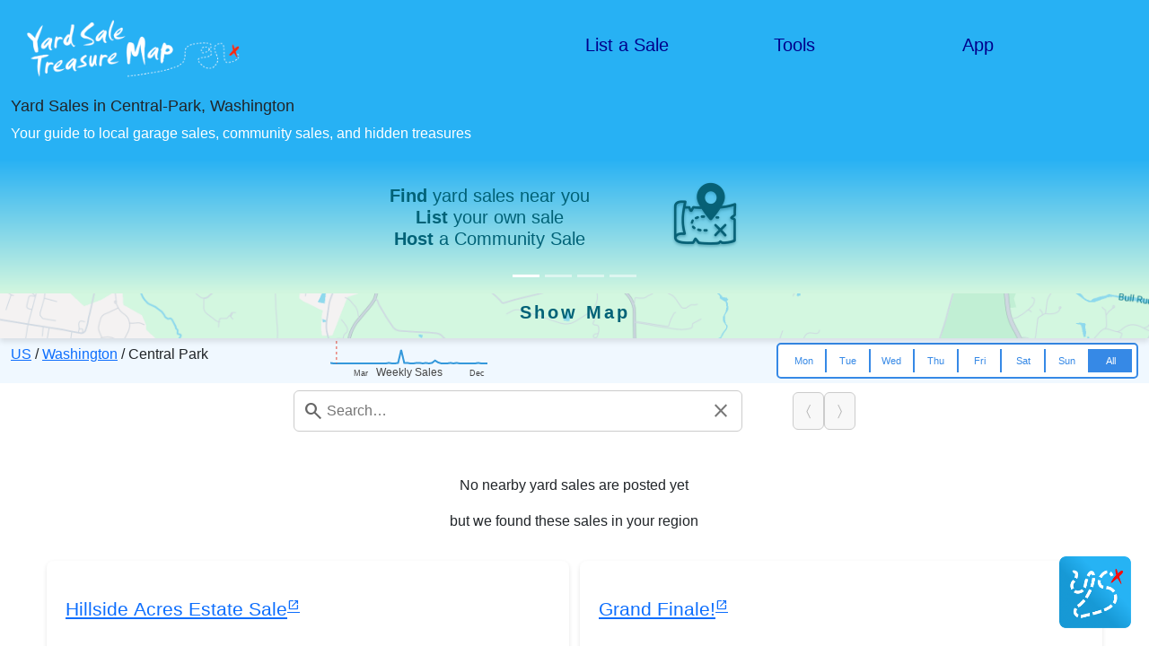

--- FILE ---
content_type: text/html; charset=UTF-8
request_url: https://yardsaletreasuremap.com/US/Washington/Central-Park.html
body_size: 80753
content:
<html>
<head>
    <meta name="viewport" content="width=device-width, initial-scale=1.0, maximum-scale=1.0, user-scalable=no">
    <meta http-equiv="content-type" content="text/html; charset=UTF-8"/>
    <meta name="apple-itunes-app" content="app-id=318649229, app-argument=undefined">
    <title>Yard Sale Treasure Map - Sales in Central-Park, Washington</title>
    <meta name="description" content="Find 6 upcoming sales near Central-Park, Washington. Browse upcoming sales on an interactive map and get directions."/>
    <link rel="canonical" href="https://yardsaletreasuremap.com/US/Washington/Central-Park.html">

    <link href="https://cdn.jsdelivr.net/npm/bootstrap@5.3.2/dist/css/bootstrap.min.css" rel="stylesheet">
    <link rel="stylesheet" href="/style/search.css">
    <link rel="stylesheet" href="/style/style.css">
    <link rel="stylesheet" href="/style/ratings.css">
    <link rel="stylesheet" href="/style/segmented-control.css">
    <link rel="stylesheet" href="/style/shine-text.css">
    <script src="/extlib/jquery/jquery-3.6.1.min.js"></script>
    <script src="/extlib/jquery/jquery-ui-1.13.2/jquery-ui.min.js"></script>
    <script src="https://cdn.jsdelivr.net/npm/bootstrap@5.3.2/dist/js/bootstrap.bundle.min.js"></script>
    <link rel="preload" href="https://fonts.googleapis.com/css2?family=Material+Symbols+Outlined" as="style">
    <link href="https://fonts.googleapis.com/css2?family=Material+Symbols+Outlined" rel="stylesheet">
</head>

<body>
    <div class="container-fluid">
        <div class="row header" style="background:#27b1f4; align-items: center; padding: 10px;">
            <div class="col-6">
                <a href="/">
                    <img src="/pics/YSTM_site_logo.png" width="250"/>
                </a>
            </div>

            <!-- put menu on newline on small screens -->
            <div class="w-100 d-xs-block d-md-none"></div>

            <div class="col-4 col-sm-2">
                <h5>
                    <a href="/create-listing.html" class="header-menu-item">List a Sale</a>
                </h5>
            </div>
            <div class="col-4 col-sm-2">
                <h5>
                    <a href="/tools.html" class="header-menu-item">Tools</a>
                </h5>
            </div>
            <div class="col-4 col-sm-2">
                <h5>
                    <a href="https://apps.apple.com/us/app/yard-sale-treasure-map/id318649229" class="header-menu-item">App</a>
                </h5>
            </div>
        </div>

        <div class="row content">
            <div class="col-sm-12" style="background:#27b1f4; text-align: left;">
                <h1>Yard Sales in Central-Park, Washington</h1>
                <p class="tagline">Your guide to local garage sales, community sales, and hidden treasures</p>
            </div>
        </div>

        <div class="row content justify-content-between">
            <div class="col-12 bg-light" style="height:150px;  padding: 0">

                <div id="promoCarousel" class="carousel slide h-100" data-bs-ride="carousel">
                    <div class="carousel-inner h-100">
                        <div class="carousel-item active">
                            <div class="carousel-centered-wrap h-100">
                                <div class="d-flex align-items-center justify-content-center carousel-slide">
                                    <div class="flex-fill d-flex align-items-center justify-content-center text-center">
                                        <h5 class="m-0">
                                            <b>Find</b> yard sales near you<br/>
                                            <b>List</b> your own sale<br/>
                                            <b>Host</b> a Community Sale<br/>
                                        </h5>
                                    </div>
                                    <div class="flex-fill d-flex align-items-center justify-content-center">
                                        <img src="/pics/tutorial/tutorial-1.png" class="carousel-img recolor-darkslategray">
                                    </div>
                                </div>
                            </div>
                        </div>
                        <div class="carousel-item">
                            <div class="carousel-centered-wrap h-100">
                                <div class="d-flex align-items-center justify-content-center carousel-slide">
                                    <div class="flex-fill d-flex align-items-center justify-content-center text-center">
                                        <h5 class="m-0">
                                            <b>Explore</b> yard sales near you, add sales from other sources, plot all sales on a single map
                                        </h5>
                                    </div>
                                    <div class="flex-fill d-flex align-items-center justify-content-center">
                                        <img src="/pics/tutorial/tutorial-2.png" class="carousel-img recolor-darkslategray">
                                    </div>
                                </div>
                            </div>
                        </div>
                        <div class="carousel-item">
                            <div class="carousel-centered-wrap h-100">
                                <div class="d-flex align-items-center justify-content-center carousel-slide">
                                    <div class="flex-fill d-flex align-items-center justify-content-center text-center">
                                        <h5 class="m-0">
                                            <b>Plan</b> your route with keyword search, marker colors, and route optimization
                                        </h5>
                                    </div>
                                    <div class="flex-fill d-flex align-items-center justify-content-center">
                                        <img src="/pics/tutorial/tutorial-3.png" class="carousel-img recolor-darkslategray">
                                    </div>
                                </div>
                            </div>
                        </div>
                        <div class="carousel-item">
                            <div class="carousel-centered-wrap h-100">
                                <div class="d-flex align-items-center justify-content-center carousel-slide">
                                    <div class="flex-fill d-flex align-items-center justify-content-center text-center">
                                        <h5 class="m-0">
                                            <b>Navigate</b> with driving directions, traffic, social alerts
                                        </h5>
                                    </div>
                                    <div class="flex-fill d-flex align-items-center justify-content-center">
                                        <img src="/pics/tutorial/tutorial-4.png" class="carousel-img recolor-darkslategray">
                                    </div>
                                </div>
                            </div>
                        </div>
                    </div>

                    <div class="carousel-indicators">
                        <button type="button" data-bs-target="#promoCarousel" data-bs-slide-to="0" class="active"></button>
                        <button type="button" data-bs-target="#promoCarousel" data-bs-slide-to="1"></button>
                        <button type="button" data-bs-target="#promoCarousel" data-bs-slide-to="2"></button>
                        <button type="button" data-bs-target="#promoCarousel" data-bs-slide-to="3"></button>
                    </div>
                </div>

            </div>
        </div>


        <div class="row bg-light justify-content-start sticky-element2" id="stickyMapContainer">
            <button id="toggleMap" class="map-toggle2"><h5 id="shine-text">Show Map</h5></button>
            <div id="map"></div>
            <button id="hideMapBtn" style="display:none; width:100px">Hide Map</button>
        </div>

        <div class="row content justify-content-between" style="background-color: aliceblue;">
            <div class="col-8 col-md-4 col-lg-3" style="margin-top:6px">
                <a href='/US/' id="cc_link">US</a> /
                <span class="state_text"></span> /
                <span class="locality_text"></span>
            </div>
            <div class="col-3 col-sm-2 col-lg-2 d-flex align-items-center d-none d-lg-flex">
                <a href="#stats"><svg width="175" height="43" viewBox="0 0 175 43" xmlns="http://www.w3.org/2000/svg">
    <!-- Sparkline -->
    <polyline fill="none" stroke="#3498db" stroke-width="2" points="0,24.464285714286 3.4313725490196,25 6.8627450980392,25 10.294117647059,25 13.725490196078,25 17.156862745098,25 20.588235294118,25 24.019607843137,25 27.450980392157,25 30.882352941176,25 34.313725490196,25 37.745098039216,25 41.176470588235,25 44.607843137255,25 48.039215686275,25 51.470588235294,25 54.901960784314,25 58.333333333333,25 61.764705882353,25 65.196078431373,24.464285714286 68.627450980392,25 72.058823529412,25 75.490196078431,24.464285714286 78.921568627451,10 82.352941176471,24.464285714286 85.78431372549,24.464285714286 89.21568627451,25 92.647058823529,25 96.078431372549,24.464285714286 99.509803921569,24.464285714286 102.94117647059,25 106.37254901961,24.464285714286 109.80392156863,25 113.23529411765,24.464285714286 116.66666666667,21.785714285714 120.09803921569,23.928571428571 123.52941176471,25 126.96078431373,25 130.39215686275,25 133.82352941176,24.464285714286 137.25490196078,25 140.6862745098,24.464285714286 144.11764705882,25 147.54901960784,25 150.98039215686,25 154.41176470588,25 157.8431372549,25 161.27450980392,25 164.70588235294,24.464285714286 168.13725490196,25 171.56862745098,25 175,25" />

    <!-- Current week vertical line -->
    <line x1="6.8627450980392" y1="0" x2="6.8627450980392" y2="25"
        stroke="#e74c3c" stroke-width="1" stroke-dasharray="3,3" />

    <!-- Current week label -->
    <text x="0" y="10" font-size="9" fill="#e74c3c" font-family="Arial, sans-serif">
        
    </text>

    <!-- JAN label -->
    <!-- <text x="2" y="39" font-size="9" fill="#444" font-family="Arial, sans-serif">
        Jan
    </text> -->

    <!-- MAR label -->
    <text x="25.520833333333" y="39" font-size="9" fill="#444" font-family="Arial, sans-serif">
        Mar
    </text>

    <!-- DEC label -->
    <text x="155" y="39" font-size="9" fill="#444" font-family="Arial, sans-serif">
        Dec
    </text>

    <!-- Center label -->
    <text x="87.5" y="39" font-size="12" fill="#444" text-anchor="middle" font-family="Arial, sans-serif">
        Weekly Sales
    </text>
</svg></a>
            </div>
            <div id="sales-found" class="col-4 col-sm-3 col-lg-2 d-flex align-items-center sales_found"></div>
            <div class="col-12 col-sm-8 col-md-6 col-lg-4">
                <div class="p-segmented-controls p-segmented-outline" style="padding: 5px; font-size:smaller">
                    <a href="javascript:void(0)" style="padding: 5px; font-size:smaller">Mon</a>
                    <a href="javascript:void(0)" style="padding: 5px; font-size:smaller">Tue</a>
                    <a href="javascript:void(0)" style="padding: 5px; font-size:smaller">Wed</a>
                    <a href="javascript:void(0)" style="padding: 5px; font-size:smaller">Thu</a>
                    <a href="javascript:void(0)" style="padding: 5px; font-size:smaller">Fri</a>
                    <a href="javascript:void(0)" style="padding: 5px; font-size:smaller">Sat</a>
                    <a href="javascript:void(0)" style="padding: 5px; font-size:smaller">Sun</a>
                    <a href="javascript:void(0)" style="padding: 5px; font-size:smaller" class="active">All</a>
                </div>
            </div>
        </div>
        
        <div class="search-wrapper content">
            <div class="search-bar">
                <span class="material-symbols-outlined search-icon">&#xe8b6;</span>
                <input
                    id="searchInput"
                    type="text"
                    placeholder="Search…"
                    autocomplete="off"
                    autocorrect="off"
                    autocapitalize="off"
                    spellcheck="false"
                />
                <button id="clearSearch" class="clear-btn material-symbols-outlined">&#xe5cd;</button>
            </div>
            <div id="search-index-text" class="search-index-text"></div>
            <div class="paging-buttons">
                <button id="prevSearchMatch" class="page-btn" disabled>〈 </button>
                <button id="nextSearchMatch" class="page-btn" disabled> 〉</button>
            </div>
        </div>

        <div class="row content">
            <div class="col-md-8 col-sm-12 text-center" style="font-weight: lighter;">
                <div id="sale_list_empty" style="display:none; margin-top:40px; margin-bottom:20px;">
                    <p style="font-weight:bolder">No nearby yard sales found</p>
                    <p>Check back later in the week or <a href="/spreadsheet2.html">import sales</a> from other sources to create the most complete community treasure map possible. </p>
                </div>
                <div id="sale_list_region" style="display:block; margin-top:40px; margin-bottom:20px;">
                    <p style="font-weight:bolder">No nearby yard sales are posted yet</p>
                    <p>but we found these sales in your region </p>
                </div>
            </div>
        </div>

        <div class="row content justify-content-start">
            <div id="grid" class="grid">
                    <div class="sale_block" style="display:none;">
                        <table width="100%">
                            <tr>
                                <p class="sale_distance"></p>
                            </tr>
                            <tr>
                                <td colspan="2">
                                    <a href="" class="sale_url" target="_blank" rel="noopener noreferrer">
                                        <span class="sale_title title-flex" style="height:25px"></span>
                                        <span class="material-symbols-outlined" style="font-size:14px">&#xe89e;</span>
                                    </a>
                                </td>
                            </tr>
                            <tr>
                                <td colspan="2">
                                    <p class="sale_address" style="height:25px; margin-bottom:0em"></p>
                                </td>
                            </tr>                            
                            <tr>
                                <td style="word-break: break-all;">
                                    <p class="sale_desc description-flex" style="height:180px; margin-bottom:0em"></p>
                                </td>
                                <td width="25%" style="vertical-align: top;">
                                    <div class="star_button">
                                        <span>☆</span>
                                    </div>
                                    <p class="viewed_text" style="visibility:hidden;">✓ viewed</p>
                                    <p class="sale_date"></p>
                                </td>
                            </tr>
                        </table>
                    </div>
                    <div class="grid-item">
                        <table width="100%">
                            <tr>
                                <p class="sale_distance"></p>
                            </tr>
                            <tr>
                                <td colspan="2">
                                    <a href="https://yardsaletreasuremap.com/US/Washington/Longview/See-source-for-address-after-2026-01-22-17%3A00%3A00/38630185/userlisting.html?s=tl" class="sale_url" target="_blank" rel="noopener noreferrer">
                                        <span class="sale_title title-flex" style="height:25px">Hillside Acres Estate Sale</span>
                                        <span class="material-symbols-outlined" style="font-size:14px">&#xe89e;</span>
                                    </a>
                                </td>
                            </tr>
                            <tr>
                                <td colspan="2">
                                    <p class="sale_address" style="height:25px; margin-bottom:0em"></p>
                                </td>
                            </tr>                            
                            <tr>
                                <td style="word-break: break-all;">
                                    <p class="sale_desc description-flex" style="height:180px; margin-bottom:0em">Big Estate Sale in the Hillside Acres Area of Longview, WA. Furniture, Housewares, Collectibles, &amp; More. Watch for More Info &amp; Photos Coming Soon!  9:00 am - 4:00 pm  1/23 - 1/25</p>
                                </td>
                                <td width="25%" style="vertical-align: top;">
                                    <div class="star_button">
                                        <span>☆</span>
                                    </div>
                                    <p class="viewed_text" style="visibility:hidden;">✓ viewed</p>
                                    <p class="sale_date"></p>
                                </td>
                            </tr>
                        </table>
                    </div>
                    <div class="grid-item">
                        <table width="100%">
                            <tr>
                                <p class="sale_distance"></p>
                            </tr>
                            <tr>
                                <td colspan="2">
                                    <a href="https://yardsaletreasuremap.com/US/Washington/Woodland/See-source-for-address-after-2026-01-22-16%3A00%3A00/38637007/userlisting.html?s=tl" class="sale_url" target="_blank" rel="noopener noreferrer">
                                        <span class="sale_title title-flex" style="height:25px">Grand Finale!</span>
                                        <span class="material-symbols-outlined" style="font-size:14px">&#xe89e;</span>
                                    </a>
                                </td>
                            </tr>
                            <tr>
                                <td colspan="2">
                                    <p class="sale_address" style="height:25px; margin-bottom:0em"></p>
                                </td>
                            </tr>                            
                            <tr>
                                <td style="word-break: break-all;">
                                    <p class="sale_desc description-flex" style="height:180px; margin-bottom:0em">We are excited to open our year with this fun sale! It's almost lights out time for this Clark County vintage and antique store. Before then, we are going to have one last weekend of fun! This venue was hidden in plain site. It is packed with antiques, vintage, and just fun items! Fenton Poppy Custard lamp, Murano glass, cookie jars, pottery, vintage purses and jewelry, vintage kids nook, antique and vintage funiture, lots and lots of pictures, plus a whole lot more. Be sure and check back for location directions that will be posted late afternoon on Thursday, 1/22/26.  9:00 am - 4:00 pm  1/23 - 1/25</p>
                                </td>
                                <td width="25%" style="vertical-align: top;">
                                    <div class="star_button">
                                        <span>☆</span>
                                    </div>
                                    <p class="viewed_text" style="visibility:hidden;">✓ viewed</p>
                                    <p class="sale_date"></p>
                                </td>
                            </tr>
                        </table>
                    </div>
                                </div>
        </div>

        <div id="stats" class="row content" style="margin-top: 50px">
            <div class="col-lg-6 col-sm-10 m-1 text-center shadow p-3 mb-5 bg-body-tertiary rounded" style="padding: 10px">
                <div>
                    <svg width="400" height="118" viewBox="0 0 400 118" xmlns="http://www.w3.org/2000/svg">
    <!-- Sparkline -->
    <polyline fill="none" stroke="#3498db" stroke-width="2" points="0,96.785714285714 7.843137254902,100 15.686274509804,100 23.529411764706,100 31.372549019608,100 39.21568627451,100 47.058823529412,100 54.901960784314,100 62.745098039216,100 70.588235294118,100 78.43137254902,100 86.274509803922,100 94.117647058824,100 101.96078431373,100 109.80392156863,100 117.64705882353,100 125.49019607843,100 133.33333333333,100 141.17647058824,100 149.01960784314,96.785714285714 156.86274509804,100 164.70588235294,100 172.54901960784,96.785714285714 180.39215686275,10 188.23529411765,96.785714285714 196.07843137255,96.785714285714 203.92156862745,100 211.76470588235,100 219.60784313725,96.785714285714 227.45098039216,96.785714285714 235.29411764706,100 243.13725490196,96.785714285714 250.98039215686,100 258.82352941176,96.785714285714 266.66666666667,80.714285714286 274.50980392157,93.571428571429 282.35294117647,100 290.19607843137,100 298.03921568627,100 305.88235294118,96.785714285714 313.72549019608,100 321.56862745098,96.785714285714 329.41176470588,100 337.25490196078,100 345.09803921569,100 352.94117647059,100 360.78431372549,100 368.62745098039,100 376.47058823529,96.785714285714 384.3137254902,100 392.1568627451,100 400,100" />

    <!-- Current week vertical line -->
    <line x1="15.686274509804" y1="0" x2="15.686274509804" y2="100"
        stroke="#e74c3c" stroke-width="1" stroke-dasharray="3,3" />

    <!-- Current week label -->
    <text x="5.6862745098039" y="10" font-size="9" fill="#e74c3c" font-family="Arial, sans-serif">
        Last Week
    </text>

    <!-- JAN label -->
    <!-- <text x="2" y="114" font-size="9" fill="#444" font-family="Arial, sans-serif">
        Jan
    </text> -->

    <!-- MAR label -->
    <text x="58.333333333333" y="114" font-size="9" fill="#444" font-family="Arial, sans-serif">
        Mar
    </text>

    <!-- DEC label -->
    <text x="380" y="114" font-size="9" fill="#444" font-family="Arial, sans-serif">
        Dec
    </text>

    <!-- Center label -->
    <text x="200" y="114" font-size="12" fill="#444" text-anchor="middle" font-family="Arial, sans-serif">
        Central Park Weekly Sales
    </text>
</svg>                </div>
                <div style="margin-top: 1em; color: #006277">
                    <h5>
                    Garage sale activity in Central Park, Washington typically peaks in May, with slower activity in March. Based on historical trends, you can expect additional surges in August and July.                    </h5>
                </div>
            </div>
        </div>

        <div class="row content">
            <div class="col-12 text-center post-your-sale">
                <h2>Are you having a yard sale?</h2>
                <div style="font-size: large; margin-bottom: 1em">
                Advertise your sale listing for free and reach the largest community of yard sale enthusiasts in North America!
                </div>
                <button title="Create a free listing" onclick="window.location = '/create-listing.html'">Create a Listing</button>
             </div>
        </div>

        <div class="row g-4 text-center app-details">
            <div class="col-12 text-center" style="margin-top: 3em">
                <h2>Shop Efficiently With the Yard Sale App</h2>
            </div>

            <!-- Left column (main item) -->
            <div class="col-12 col-lg-4">
                <div class="p-3">
                    <a href="https://apps.apple.com/us/app/yard-sale-treasure-map/id318649229">
                        <img src="/pics/ystm-app-route.png" id="highlightImage" class="scroll-highlight-img" height="350" style="margin-top: 20px; margin-bottom: 20px"/>
                    </a>
                </div>
            </div>

            <!-- Right column (remaining items) -->
            <div class="col-12 col-lg-8 pt-lg-5">
            <div class="row g-3 app-details">
                <div class="col-12 col-md-10">
                    <a href="https://play.google.com/store/apps/details?id=com.webmap">
                        <img src="/pics/logo-google_play.jpg" height="50" style="margin:10px"/>
                    </a>  
                    <a href="https://apps.apple.com/us/app/yard-sale-treasure-map/id318649229">
                        <img src="/pics/logo-app_store.jpg" height="45" style="margin:10px"/>
                    </a>
                </div>
                <div class="col-5 mx-auto">
                    <div class="rating-widget">
                        <div class="stars" aria-label="4.7 out of 5 stars"></div>
                        <span class="rating-value">4.7</span>
                        <span class="rating-count" style="font-size: smaller">(35514 ratings)</span>
                    </div>
                </div>
                <div class="col-12 col-md-10">
                    <div class="p-3">
                        Yard sale, garage sale, rummage sale, tag sale... whatever you call it, Yard Sale Treasure Map helps you find them all! Plan your route, search by keyword, and get turn-by-turn navigation to the best sales. Join thousands of treasure hunters who use the app every weekend to map, organize, and conquer the yard sale scene.
                    </div>
                </div>
                <div class="col-12 col-md-10">
                    <div class="p-3">
                        Get more done with <a href="https://itunes.apple.com/us/app/yard-sale-treasure-map/id318649229?mt=8">the app</a>... take advantage of advance features like route optimization, automatic keyword highlighting, sale alerts, and traffic updates so you don't miss out on the best pickings. 
                    </div>
                </div>   
                <div class="col-12 col-md-10">
                    <div class="p-3">
                        Put all of your local sales on a single map! Add sales from your local newspaper or other sources using your personal <a href="/spreadsheet2.html" rel="nofollow">sale spreadsheet</a>. Add private notes and set marker colors to help guide your way on-the-go.
                    </div>
                </div>              
                <div class="col-12 col-md-10">
                    <div class="p-3">
                        Download the free app today for <a href="https://itunes.apple.com/us/app/yard-sale-treasure-map/id318649229?mt=8">iPhone / iPad</a> and <a href="https://play.google.com/store/apps/details?id=com.webmap">Android</a> to find sales near you!
                    </div>
                </div>
            </div>
            </div>
        </div>

        <div class="row content" style="margin-top:40px">
            <div class="col-12 text-center" style="margin-top: 3em">
                <h2>Recent Yard Sale Articles</h2>
            </div>
            <div class="col-lg-4 col-sm-10 m-1 text-center shadow p-3 mb-5 bg-body-tertiary rounded">
                <a href="/blogit/?p=324" class="article_link">
                    <img src="/articles/images/yard-sale-app-tips.png" height="200" width="300"/>
                    <h3>Treasure Hunting Tips</h3>
                    <p>These tips and techniques will help you get the most out of the app to search, plan, and navigate your yard sale community.</p>
                </a>
            </div> 
            <div class="col-lg-4 col-sm-10 m-1 text-center shadow p-3 mb-5 bg-body-tertiary rounded">
                <a href="/articles/cashless-yard-sale.html" class="article_link">
                    <img src="/articles/images/yard-sale-digital-payments.png" height="200" width="300"/>
                    <h3>No Cash? No Problem: Turning Your Yard Sale Into a Tap Sale</h3>
                    <p>Forget the cash box -- discover how to turn your yard sale into a tap sale using Venmo, Cash App, and QR codes for instant digital payments.</p>
                </a>
            </div>

            <div class="col-lg-4 col-sm-10 m-1 text-center shadow p-3 mb-5 bg-body-tertiary rounded">
                <a href="/articles/garage-sale-signs.html" class="article_link">
                    <img src="/articles/images/garage-sale-signs.jpg" height="200" width="300"/>
                    <h3>Make the Most Out of Your Yard Sale Sign</h3>
                    <p>I’ve driven around the country and noticed a few things about yard sale signs that could make or break your sale.</p>
                </a>
            </div>

            <div class="col-lg-4 col-sm-10 m-1 text-center shadow p-3 mb-5 bg-body-tertiary rounded">
                <a href="/blogit/?page_id=616" class="article_link">
                    <img src="/articles/images/organize-community-yard-sale.png" height="200" width="300"/>
                    <h3>Organize a Community Yard Sale</h3>
                    <p>Use these free tools to get the word out and drive more visitors to your amazing neighborhood sale!</p>
                </a>
            </div>
        </div>

        <div class="row text-center" style="background:#27b1f4; padding: 30px;">
            <div class="col-3 col-sm-2 offset-1 offset-sm-3">
                <a href="/blogit/?page_id=242" class="footer-menu-item">Contact</a>
            </div>
            <div class="col-3 col-sm-2">
                <a href="/blogit/?page_id=366" class="footer-menu-item">Privacy</a>
            </div>
            <div class="col-3 col-sm-2">
                <a href="/terms_of_use.html" class="footer-menu-item">Terms</a>
            </div>
        </div>
        <div class="row text-center" style="background:#27b1f4; padding: 30px;">
            <div class="col-12">
                <div style="color:white; font-weight:lighter">© Kolodgie Enterprises LLC</div>
            </div>
        </div>
    </div>

    <script type="application/ld+json"> { "@context": "http://schema.org", "@type": "Product", "name": "Yard Sales", "aggregateRating": { "@type": "AggregateRating", "ratingValue": "4.7", "bestRating": "5", "worstRating": "1", "reviewCount": "35514" }} </script>

    <div id="loadingMessage" class="centered" style="z-index:10;">
        <img src="/loading.gif" height="20" width="20"/>
    </div>

    <button id="backToTop" class="back-to-top" aria-label="Back to top">
        <span class="material-symbols-outlined">&#xe5d8;</span>
    </button>
    <img src="/pics/app_icon.png" class="icon_bottom_right" style="z-index:10; width:80px;" onclick="onAppClick();"/>

<script type="text/javascript">
        var map = null;
        var markers = new Array();
        var myMarker = null;
        var infowindow = null;
        var mapCenter = null;
        var selectedListItem = null;
        let lat = 46.973430000000;
        let lng = -123.692390000000;

        let SALES_PER_AD = 12;  // Avoid numbers divisible by 3

        var dayFilter = "All";
        var markedPlaces = [];
        var starredSales = [];
        let ONE_WEEK = 7 * 24 * 60 * 60 * 1000;
        var zIndex = 0;
        var isInitialized = false;

        const metadataStr = '{\"sales\":[],\"regional_sales\":[{\"title\":\"Hillside Acres Estate Sale\",\"date\":1769176804,\"address\":\"Hidden\",\"description\":\"Big Estate Sale in the Hillside Acres Area of Longview, WA. Furniture, Housewares, Collectibles, &amp; More. Watch for More Info &amp; Photos Coming Soon!\\n\\n9:00 am - 4:00 pm\\n\\n1\\/23 - 1\\/25\",\"media\":\"{\\\"baseUrl\\\":\\\"\\\",\\\"media\\\":[],\\\"listingUrl\\\":\\\"https:\\\\\\/\\\\\\/estatesales.org\\\\\\/estate-sales\\\\\\/wa\\\\\\/longview\\\\\\/98632\\\\\\/hillside-acres-estate-sale-2419465\\\"}\",\"lat\":\"46.171810000000\",\"lng\":\"-122.963600000000\",\"dow\":5,\"url\":\"https:\\/\\/yardsaletreasuremap.com\\/US\\/Washington\\/Longview\\/See-source-for-address-after-2026-01-22-17%3A00%3A00\\/38630185\\/userlisting.html?s=tl\"},{\"title\":\"Grand Finale!\",\"date\":1769176804,\"address\":\"Hidden\",\"description\":\"We are excited to open our year with this fun sale! It\'s almost lights out time for this Clark County vintage and antique store. Before then, we are going to have one last weekend of fun! This venue was hidden in plain site. It is packed with antiques, vintage, and just fun items! Fenton Poppy Custard lamp, Murano glass, cookie jars, pottery, vintage purses and jewelry, vintage kids nook, antique and vintage funiture, lots and lots of pictures, plus a whole lot more. Be sure and check back for location directions that will be posted late afternoon on Thursday, 1\\/22\\/26.\\n\\n9:00 am - 4:00 pm\\n\\n1\\/23 - 1\\/25\",\"media\":\"{\\\"baseUrl\\\":\\\"https:\\\\\\/\\\\\\/d3au0sjxgpdyfv.cloudfront.net\\\",\\\"media\\\":[\\\"s-2421671-a0hsec2aphnjy2uy-t.jpg\\\",\\\"s-2421671-f9ceh6u8o23yl6ea-t.jpg\\\",\\\"s-2421671-3nyx9qd1gzqmaw67-t.jpg\\\",\\\"s-2421671-y19szsp08g2lmnvp-t.jpg\\\",\\\"s-2421671-fro9uklrnywa65q4-t.jpg\\\",\\\"s-2421671-n8th3zqjizwv2zi7-t.jpg\\\",\\\"s-2421671-1jvyv0j0ohbmqz22-t.jpg\\\",\\\"s-2421671-yauporntobyj5r9s-t.jpg\\\",\\\"s-2421671-sexuvezl9kmx3bg5-t.jpg\\\",\\\"s-2421671-kbevf0pcfh0ugvss-t.jpg\\\",\\\"s-2421671-101wbsoige8q7r49-t.jpg\\\",\\\"s-2421671-8izqzfpwc5bsd58d-t.jpg\\\",\\\"s-2421671-6pdimfxc6of9g95j-t.jpg\\\",\\\"s-2421671-qt3skpdoo64sovba-t.jpg\\\",\\\"s-2421671-s04mlycfcy2p4amy-t.jpg\\\",\\\"s-2421671-xpfelpe1im7d2e0e-t.jpg\\\",\\\"s-2421671-ptvwrqcpimw5gcm6-t.jpg\\\",\\\"s-2421671-3mc1nbreg2xmqom0-t.jpg\\\",\\\"s-2421671-nj118xhpneydoivw-t.jpg\\\",\\\"s-2421671-qtffzrhfnpfvlrr7-t.jpg\\\",\\\"s-2421671-4exdlvpk4tgkhwk1-t.jpg\\\",\\\"s-2421671-ty1gzre9rtmm9sz3-t.jpg\\\",\\\"s-2421671-j7e5jv2ncpehuuju-t.jpg\\\",\\\"s-2421671-827x4r84fjokq0q9-t.jpg\\\",\\\"s-2421671-a4f878pxny00k4qz-t.jpg\\\",\\\"s-2421671-za2hw9jhkczixh9t-t.jpg\\\",\\\"s-2421671-depet50bxws0bwpt-t.jpg\\\",\\\"s-2421671-tlcqh07l1nz26bwm-t.jpg\\\",\\\"s-2421671-zl07b2y5g819ke1s-t.jpg\\\",\\\"s-2421671-z1yibb07lbyf1ibm-t.jpg\\\"],\\\"listingUrl\\\":\\\"https:\\\\\\/\\\\\\/estatesales.org\\\\\\/estate-sales\\\\\\/wa\\\\\\/woodland\\\\\\/98674\\\\\\/grand-finale-2421671\\\"}\",\"lat\":\"45.906910000000\",\"lng\":\"-122.739970000000\",\"dow\":5,\"url\":\"https:\\/\\/yardsaletreasuremap.com\\/US\\/Washington\\/Woodland\\/See-source-for-address-after-2026-01-22-16%3A00%3A00\\/38637007\\/userlisting.html?s=tl\"},{\"title\":\"Hillside Acres Estate Sale\",\"date\":1769263204,\"address\":\"Hidden\",\"description\":\"Big Estate Sale in the Hillside Acres Area of Longview, WA. Furniture, Housewares, Collectibles, &amp; More. Watch for More Info &amp; Photos Coming Soon!\\n\\n9:00 am - 4:00 pm\\n\\n1\\/23 - 1\\/25\",\"media\":\"{\\\"baseUrl\\\":\\\"\\\",\\\"media\\\":[],\\\"listingUrl\\\":\\\"https:\\\\\\/\\\\\\/estatesales.org\\\\\\/estate-sales\\\\\\/wa\\\\\\/longview\\\\\\/98632\\\\\\/hillside-acres-estate-sale-2419465\\\"}\",\"lat\":\"46.171810000000\",\"lng\":\"-122.963600000000\",\"dow\":6,\"url\":\"https:\\/\\/yardsaletreasuremap.com\\/US\\/Washington\\/Longview\\/See-source-for-address-after-2026-01-22-17%3A00%3A00\\/38630185\\/userlisting.html?s=tl\"},{\"title\":\"Grand Finale!\",\"date\":1769263204,\"address\":\"Hidden\",\"description\":\"We are excited to open our year with this fun sale! It\'s almost lights out time for this Clark County vintage and antique store. Before then, we are going to have one last weekend of fun! This venue was hidden in plain site. It is packed with antiques, vintage, and just fun items! Fenton Poppy Custard lamp, Murano glass, cookie jars, pottery, vintage purses and jewelry, vintage kids nook, antique and vintage funiture, lots and lots of pictures, plus a whole lot more. Be sure and check back for location directions that will be posted late afternoon on Thursday, 1\\/22\\/26.\\n\\n9:00 am - 4:00 pm\\n\\n1\\/23 - 1\\/25\",\"media\":\"{\\\"baseUrl\\\":\\\"https:\\\\\\/\\\\\\/d3au0sjxgpdyfv.cloudfront.net\\\",\\\"media\\\":[\\\"s-2421671-a0hsec2aphnjy2uy-t.jpg\\\",\\\"s-2421671-f9ceh6u8o23yl6ea-t.jpg\\\",\\\"s-2421671-3nyx9qd1gzqmaw67-t.jpg\\\",\\\"s-2421671-y19szsp08g2lmnvp-t.jpg\\\",\\\"s-2421671-fro9uklrnywa65q4-t.jpg\\\",\\\"s-2421671-n8th3zqjizwv2zi7-t.jpg\\\",\\\"s-2421671-1jvyv0j0ohbmqz22-t.jpg\\\",\\\"s-2421671-yauporntobyj5r9s-t.jpg\\\",\\\"s-2421671-sexuvezl9kmx3bg5-t.jpg\\\",\\\"s-2421671-kbevf0pcfh0ugvss-t.jpg\\\",\\\"s-2421671-101wbsoige8q7r49-t.jpg\\\",\\\"s-2421671-8izqzfpwc5bsd58d-t.jpg\\\",\\\"s-2421671-6pdimfxc6of9g95j-t.jpg\\\",\\\"s-2421671-qt3skpdoo64sovba-t.jpg\\\",\\\"s-2421671-s04mlycfcy2p4amy-t.jpg\\\",\\\"s-2421671-xpfelpe1im7d2e0e-t.jpg\\\",\\\"s-2421671-ptvwrqcpimw5gcm6-t.jpg\\\",\\\"s-2421671-3mc1nbreg2xmqom0-t.jpg\\\",\\\"s-2421671-nj118xhpneydoivw-t.jpg\\\",\\\"s-2421671-qtffzrhfnpfvlrr7-t.jpg\\\",\\\"s-2421671-4exdlvpk4tgkhwk1-t.jpg\\\",\\\"s-2421671-ty1gzre9rtmm9sz3-t.jpg\\\",\\\"s-2421671-j7e5jv2ncpehuuju-t.jpg\\\",\\\"s-2421671-827x4r84fjokq0q9-t.jpg\\\",\\\"s-2421671-a4f878pxny00k4qz-t.jpg\\\",\\\"s-2421671-za2hw9jhkczixh9t-t.jpg\\\",\\\"s-2421671-depet50bxws0bwpt-t.jpg\\\",\\\"s-2421671-tlcqh07l1nz26bwm-t.jpg\\\",\\\"s-2421671-zl07b2y5g819ke1s-t.jpg\\\",\\\"s-2421671-z1yibb07lbyf1ibm-t.jpg\\\"],\\\"listingUrl\\\":\\\"https:\\\\\\/\\\\\\/estatesales.org\\\\\\/estate-sales\\\\\\/wa\\\\\\/woodland\\\\\\/98674\\\\\\/grand-finale-2421671\\\"}\",\"lat\":\"45.906910000000\",\"lng\":\"-122.739970000000\",\"dow\":6,\"url\":\"https:\\/\\/yardsaletreasuremap.com\\/US\\/Washington\\/Woodland\\/See-source-for-address-after-2026-01-22-16%3A00%3A00\\/38637007\\/userlisting.html?s=tl\"},{\"title\":\"Hillside Acres Estate Sale\",\"date\":1769349604,\"address\":\"Hidden\",\"description\":\"Big Estate Sale in the Hillside Acres Area of Longview, WA. Furniture, Housewares, Collectibles, &amp; More. Watch for More Info &amp; Photos Coming Soon!\\n\\n9:00 am - 4:00 pm\\n\\n1\\/23 - 1\\/25\",\"media\":\"{\\\"baseUrl\\\":\\\"\\\",\\\"media\\\":[],\\\"listingUrl\\\":\\\"https:\\\\\\/\\\\\\/estatesales.org\\\\\\/estate-sales\\\\\\/wa\\\\\\/longview\\\\\\/98632\\\\\\/hillside-acres-estate-sale-2419465\\\"}\",\"lat\":\"46.171810000000\",\"lng\":\"-122.963600000000\",\"dow\":0,\"url\":\"https:\\/\\/yardsaletreasuremap.com\\/US\\/Washington\\/Longview\\/See-source-for-address-after-2026-01-22-17%3A00%3A00\\/38630185\\/userlisting.html?s=tl\"},{\"title\":\"Grand Finale!\",\"date\":1769349604,\"address\":\"Hidden\",\"description\":\"We are excited to open our year with this fun sale! It\'s almost lights out time for this Clark County vintage and antique store. Before then, we are going to have one last weekend of fun! This venue was hidden in plain site. It is packed with antiques, vintage, and just fun items! Fenton Poppy Custard lamp, Murano glass, cookie jars, pottery, vintage purses and jewelry, vintage kids nook, antique and vintage funiture, lots and lots of pictures, plus a whole lot more. Be sure and check back for location directions that will be posted late afternoon on Thursday, 1\\/22\\/26.\\n\\n9:00 am - 4:00 pm\\n\\n1\\/23 - 1\\/25\",\"media\":\"{\\\"baseUrl\\\":\\\"https:\\\\\\/\\\\\\/d3au0sjxgpdyfv.cloudfront.net\\\",\\\"media\\\":[\\\"s-2421671-a0hsec2aphnjy2uy-t.jpg\\\",\\\"s-2421671-f9ceh6u8o23yl6ea-t.jpg\\\",\\\"s-2421671-3nyx9qd1gzqmaw67-t.jpg\\\",\\\"s-2421671-y19szsp08g2lmnvp-t.jpg\\\",\\\"s-2421671-fro9uklrnywa65q4-t.jpg\\\",\\\"s-2421671-n8th3zqjizwv2zi7-t.jpg\\\",\\\"s-2421671-1jvyv0j0ohbmqz22-t.jpg\\\",\\\"s-2421671-yauporntobyj5r9s-t.jpg\\\",\\\"s-2421671-sexuvezl9kmx3bg5-t.jpg\\\",\\\"s-2421671-kbevf0pcfh0ugvss-t.jpg\\\",\\\"s-2421671-101wbsoige8q7r49-t.jpg\\\",\\\"s-2421671-8izqzfpwc5bsd58d-t.jpg\\\",\\\"s-2421671-6pdimfxc6of9g95j-t.jpg\\\",\\\"s-2421671-qt3skpdoo64sovba-t.jpg\\\",\\\"s-2421671-s04mlycfcy2p4amy-t.jpg\\\",\\\"s-2421671-xpfelpe1im7d2e0e-t.jpg\\\",\\\"s-2421671-ptvwrqcpimw5gcm6-t.jpg\\\",\\\"s-2421671-3mc1nbreg2xmqom0-t.jpg\\\",\\\"s-2421671-nj118xhpneydoivw-t.jpg\\\",\\\"s-2421671-qtffzrhfnpfvlrr7-t.jpg\\\",\\\"s-2421671-4exdlvpk4tgkhwk1-t.jpg\\\",\\\"s-2421671-ty1gzre9rtmm9sz3-t.jpg\\\",\\\"s-2421671-j7e5jv2ncpehuuju-t.jpg\\\",\\\"s-2421671-827x4r84fjokq0q9-t.jpg\\\",\\\"s-2421671-a4f878pxny00k4qz-t.jpg\\\",\\\"s-2421671-za2hw9jhkczixh9t-t.jpg\\\",\\\"s-2421671-depet50bxws0bwpt-t.jpg\\\",\\\"s-2421671-tlcqh07l1nz26bwm-t.jpg\\\",\\\"s-2421671-zl07b2y5g819ke1s-t.jpg\\\",\\\"s-2421671-z1yibb07lbyf1ibm-t.jpg\\\"],\\\"listingUrl\\\":\\\"https:\\\\\\/\\\\\\/estatesales.org\\\\\\/estate-sales\\\\\\/wa\\\\\\/woodland\\\\\\/98674\\\\\\/grand-finale-2421671\\\"}\",\"lat\":\"45.906910000000\",\"lng\":\"-122.739970000000\",\"dow\":0,\"url\":\"https:\\/\\/yardsaletreasuremap.com\\/US\\/Washington\\/Woodland\\/See-source-for-address-after-2026-01-22-16%3A00%3A00\\/38637007\\/userlisting.html?s=tl\"}],\"location\":{\"lat\":\"46.973430000000\",\"lng\":\"-123.692390000000\",\"city\":\"Central Park\",\"state\":\"Washington\",\"cc\":\"US\"}}';
        const metadata = JSON.parse(metadataStr);
        var postVarsJson =  metadata["location"];
        
        function init() {  
            handleSales(metadata);
            setTimeout(() => {highlightMapToggle()}, 2000);
        }

        function handleSales(json) {
            drawNavigationLinks(json);
            
            var sales = json["sales"];
            if ("regional_sales" in json) {
                // TODO handle regional sales differently?
                var regional_sales = json["regional_sales"];
                regional_sales.forEach(i => i.regional = true);
                sales = sales.concat(regional_sales);
            }

            for (var i = 0; i < sales.length; i++) {
                addMarker(sales[i]);
            }

            filterResults(dayFilter);
            zoomMapToFitAll(markers, json["location"]["lat"], json["location"]["lng"]);
            document.getElementById("loadingMessage").style.visibility = "hidden";

            document.getElementById("searchInput").disabled = false;
            document.getElementById("sale_list_empty").style.display = "none";
            document.getElementById("sale_list_region").style.display = "none";
            if (json["sales"].length > 0) {
                // noop
            } else if ("regional_sales" in json && json["regional_sales"].length > 0) {
                document.getElementById("sale_list_region").style.display = "block";
            }  else {
                document.getElementById("sale_list_empty").style.display = "block";
                document.getElementById("searchInput").disabled = true;
            }

            var urls = [];
            for (const marker of markers) {
                const url = marker.sale.url;
                if (!urls.includes(url)) {
                    urls.push(url);
                }
            }
            // Save latest urls to support page navigation on sale page
            setWithExpiry("urls", JSON.stringify(urls), 60*60*24*6 * 1000);
        }

        function drawNavigationLinks(json) {
            if ("state" in json["location"] && "cc" in json["location"]) {
                var state = json["location"]["state"];
                var country_code = json["location"]["cc"];
                var ccAnchor = document.getElementById('cc_link')
                //ccAnchor.attr("href", "/" + country_code); // like /US or /CA
                ccAnchor.href = "/" + country_code + "/";
                ccAnchor.innerHTML = country_code;
                var stateUrl = "/" + country_code + "/" + state.replace(" ", "-") + "/";
                $(".state_text").html("<a href='" + stateUrl + "'>" + state + "</a>");
                $(".locality_text").text(json["location"]["city"]);
            } else {
                console.log("cannot draw navigation links, missing state and/or cc");
            }
        }

        function drawMap(mapDiv) { 
            // if (markers.length == 0) {
            //     $("#map").hide();
            //     return;
            // }
            if (map != null) {
                return;
            }

            if (mapCenter == null) {
                mapCenter = new google.maps.LatLng(lat, lng);
            }

            infowindow = new google.maps.InfoWindow({
                //maxWidth: 200
            });

            var myOptions = {
                zoom: 12,
                minZoom: 8,
                mapTypeControl: false,
                streetViewControl: false,
                zoomControl: false,
                rotateControl: false,
                fullscreenControl: false,
                clickableIcons: false,
                center: mapCenter,
                mapTypeId: google.maps.MapTypeId.ROADMAP
                }            
            map = new google.maps.Map(mapDiv, myOptions);

            google.maps.event.addListener(map, "click", function() {
			    if (typeof infowindow != 'undefined') {
				    infowindow.close();
                    if (selectedListItem != null) {
                        selectedListItem.classList.remove("highlight");
                    }
                }
			});

            map.addListener("dragend", () => {
                const newCenter = map.getCenter();
                const distance = haversineDistance(
                    mapCenter.lat(), mapCenter.lng(),
                    newCenter.lat(), newCenter.lng()
                );

                console.log(`Map moved: ${distance.toFixed(2)} miles`);

                if (distance > 30) {
                    //alert("The map has panned more than 50 miles!");
                    mapCenter = newCenter; // Reset reference point
                    
                    // Remove markers
                    for (const marker of markers) {
                        marker.setMap(null);
                    }
                    markers = [];
                    var newVars = JSON.stringify({ 
                        "lat" : newCenter.lat(),
                        "lng" : newCenter.lng()
                    });
                    getSales(newVars);
                }
            });

            map.addListener("zoom_changed", () => {
                const zoom = map.getZoom();
                for (const marker of markers) {
                    if (marker.sale.address == "Hidden") {
                        if (zoom >= 15) {
                            // Zoomed in → hide exact marker, show radius
                            circle = makeHiddenAddrCircle(marker);
                            marker.setMap(null);
                            circle.setMap(map);
                        } else {
                            // Zoomed out → show marker, hide radius
                            if ('circle' in marker)
                                marker.circle.setMap(null);
                            marker.setMap(map);
                        }
                    }
                }});
        
            for (const marker of markers) {
                marker.setMap(map);
            }
        }

        function makeHiddenAddrCircle(marker) {
            if ('circle' in marker) {
                return marker.circle;
            }

            var circle = new google.maps.Circle({
                center: marker.getPosition(),
                radius: 150, // meters — adjust obfuscation level here
                fillColor: "#4285F4",
                fillOpacity: 0.25,
                strokeColor: "#4285F4",
                strokeOpacity: 0.8,
                strokeWeight: 2,
                map: null   // starts hidden
                });
            marker.circle = circle;
            return circle;
        }

        /** Only used when panning map away from original locality */
        function getSales(postVarsJson) {
            var post = $.post("/getsales_web.php", postVarsJson)
            .done(function(response) {
                var json = JSON.parse(response);
                handleSales(json);
                google.maps.event.trigger(map, "resize");
            })
            .fail(function(response, textStatus, errorThrown) {
                console.log("request failed: " + response.responseText);
            });
        }

        function drawList(dayOfWeek) {
            markers = sortByDistance(lat, lng, markers);
            const $grid = $('#grid');
            const $items = $grid.children('.grid-item');
            // Build list of html listing blocks
            var itemCount = 0;
            for (var i = 0; i < markers.length; i++)  {
                if (dayOfWeek == "All" || markers[i].description.includes(dayOfWeek)) {
                    var $item;
                    if (itemCount < $items.length) {
                        // reuse grid item
                        $item = $items.eq(itemCount);
                        updateListItemContent($item, markers[i]);
                    } else {
                        $item = createListItem();
                        updateListItemContent($item, markers[i]);
                        $grid.append($item);
                    }
                    itemCount++;
                }
            }

            // Remove any extra blocks
            if (itemCount < $items.length) {
                $items.slice(itemCount).remove();
            }

            document.getElementById("sales-found").textContent = itemCount + " sales found";
            updateSaleMarkings();
        }

        function createListItem() {
            var $clone = $(".sale_block").clone(true);
            $clone.removeClass('sale_block'); // keeping only the original cloneable block 
            $clone.addClass('deletable');
            $clone.addClass('grid-item');

            return $clone;
        }

        function updateListItemContent($item, marker) {
            var sale = marker.sale;
            var dateStr = marker.description;

            var title = decodeEntities(sale.title);
            var desc = sale.description.replaceAll("<br/>", "").replaceAll("\\n", " ");
            desc = decodeEntities(desc);

            const sale_title = $item.find(".sale_title");
            sale_title.text(title);

            const sale_url = $item.find(".sale_url");
            sale_url.attr("href", sale.url);
            sale_url.removeAttr('onclick');
            sale_url.attr('onClick', "handleSaleAction('" + sale.url + "', 'mark'); return true;");

            const sale_desc = $item.find(".sale_desc");
            sale_desc.text(desc);

            $item.find(".sale_address").text(sale.address);
            
            var $distance = $item.find(".sale_distance");
            $distance.text(marker.distanceMiles + " miles");
            //$distance.css('display', "regional" in sale ? 'block' : 'none');

            $item.find(".sale_date").html(dateStr.replaceAll(",", "<br/>"));
            $item.find(".star_button").click(function() {
                onSaleStarred(sale.url, $(event.target), true);
                return false;
            });
            $item.css('display', 'block'); // sale_block is "gone" initially
            $item.click(function() {
                const url = $(this).find(".sale_url");
                //console.log("clicked " + url.attr("href"));
                openMarkerWindow(url.attr("href"));
            });
        }

        function addMarker(sale) {
            var marker = null;
            var position = new google.maps.LatLng(sale['lat'], sale['lng']);                       
            for (var i = 0; i < markers.length; i++)  {
                if (markers[i].getPosition().equals(position)) {
                    // Found existing marker! Update the title.
                    marker = markers[i];

                    dateStr = makeDateStr(sale.date);
                    if (!marker.description.endsWith(dateStr)) {
                        marker.description += ", " + dateStr;
                    }
                }
            }

            if (marker == null) {
                // Add new marker
                var icon = createIconForColor("red");
                marker = new google.maps.Marker({
                        map: map,
                        position: position,
                        title: sale['title'],
                        draggable: false,
                        icon: icon
                        });
                
                marker.description = makeDateStr(sale.date);
                marker.sale = sale;
                marker.isStarred = false;
                marker.mark = false;
                markers.push(marker);
            }

            google.maps.event.addListener(marker, 'click', (function(marker) {
                return function() {
                    var str = "<a href='" + sale['url'] + "' target='_blank' rel='noopener noreferrer' onclick='handleSaleAction(\"" + sale['url']  + "\", \"mark\"); return true;'>";
                    str += "       <div style='font-weight:bold'>" + sale['title'] + "</div></a>";
                    str += "   <div>" + marker.description + "</div>";
                    if (infowindow != null) {
                        if (selectedListItem != null) {
                            selectedListItem.classList.remove("highlight");
                        }
                        infowindow.setContent(str);
                        infowindow.open(map, marker);
                        selectedListItem = scrollToViewListing(marker);
                        if (selectedListItem) {
                            selectedListItem.classList.add("highlight");
                        } else {
                            // NOOP - The day filter is likely hiding this list item
                        }
                    }
                }
            })(marker));
        }

        function openMarkerWindow(url) {
            if (map == null) {
                highlightMapToggle();
                return;
            }

            for (var i = 0; i < markers.length; i++)  {
                if (markers[i].sale.url == url) {
                    //markers[i].setZIndex(++zIndex + 1000);
                    google.maps.event.trigger(markers[i], 'click');
                    break;
                }
            }
        }

        function scrollToViewListing(marker) {
            var elem = null;
            $('.sale_url').each(function(i, obj) {
                if (obj.href == marker.sale.url) {
                    var parentObj = $(obj).closest('.grid-item');
                    elem = parentObj[0];
                    const rect = elem.getBoundingClientRect();
                    const offset = 315;
                    window.scrollTo({
                        top: rect.top + window.pageYOffset - offset,
                        behavior: "smooth"
                    });
                }
            });
            return elem;
        }

        function getMarkerForUrl(url) {
            for (var i = 0; i < markers.length; i++)  {
                if (markers[i].sale.url == url) {
                    return markers[i];
                }
            }

            return null;
        }

        function handleSaleAction(url, type, isActive = true) {
            var marker = getMarkerForUrl(url);
            if (marker == null) {
                return;
            }

            var place =  marker.getPosition().toJSON();
            var existingMark = getMarkedPlaceAt(place.lat, place.lng);
            if (existingMark != null) {
                place = existingMark;
            } else {
                place.mark = false; // initialize default value
                place.star = false; // ...
                place.url = url;
                markedPlaces.push(place);
            }

            place.timestamp = Date.now();
            if (type == "mark") {
                marker.setLabel("✓");
                markAsViewedInList(marker.sale.url);
                place.mark = isActive; 
            } else if (type == "star") {
                place.star = isActive;
            }

            //console.log("writing " + JSON.stringify(markedPlaces));
            //localStorage.setItem("marked_sales", JSON.stringify(markedPlaces));
            setWithExpiry("markedsales", JSON.stringify(markedPlaces), 60*60*24*6 * 1000);
        }

        function getMarkedPlaceAt(lat, lng) {
            var markMatch = null;
            for (var i = markedPlaces.length - 1; i >= 0; i--) {
                if (markedPlaces[i].lat == lat && markedPlaces[i].lng == lng) {
                    markMatch = markedPlaces[i];
                    break;
                }
            }
            return markMatch;
        }

        // Restore markings state from db
        function updateSaleMarkings() {
            //_markedStr = localStorage.getItem("marked_sales");
            const _markedStr = getWithExpiry('markedsales');

            //console.log("reading " + _markedStr);
            if (_markedStr == null) {
                markedPlaces = [];
                return;
            } 

            markedPlaces = JSON.parse(_markedStr);
            for (var i = markedPlaces.length - 1; i >= 0; i--) {
                if (Date.now() - markedPlaces[i].timestamp > ONE_WEEK) {
                    markedPlaces.splice(i, 1);
                    continue;
                }
                var latLng = new google.maps.LatLng(markedPlaces[i].lat, markedPlaces[i].lng);
                for (var m = 0; m < markers.length; m++)  {
                    if (latLng.equals(markers[m].getPosition())) {
                        if (markedPlaces[i].mark) {
                            markers[m].setLabel("✓");
                            markAsViewedInList(markers[m].sale.url);
                        } 
                        //if (markedPlaces[i].star) {
                            markers[m].isStarred = markedPlaces[i].star;
                            updateStarStateInList(markers[m].sale.url)
                        //}
                    }
                } 
            }
        }

        function onSaleStarred(url, elem, isToggle) {
            // markers[] maintains state so we must iterate to see if urls is currently starred
            var marker = getMarkerForUrl(url);
            if (marker == null) {
                return;
            }

            var isStarred = isToggle ? !marker.isStarred : marker.isStarred;

            if (isStarred) {
                marker.setIcon(createIconForColor("blue"));
                marker.isStarred = true;
                marker.setZIndex(++zIndex + 1000);
                handleSaleAction(url, "star");
                if (elem != null) {
                    elem.text("★");
                }
            } else {
                marker.setIcon(createIconForColor("red"));
                marker.isStarred = false;
                handleSaleAction(url, "star", false);
                if (elem != null) {
                    elem.text("☆")
                }
            }
        }

        function updateStarStateInList(url) {
           $('.sale_url').each(function(i, obj) {
                if (obj.href == url) {
                    const $starButton = $(obj)
                        .closest('.grid-item')
                        .find('.star_button');
                    onSaleStarred(url, $starButton, false); // false forces on state
                }
            });
        }

        function markAsViewedInList(url) {
            $('.sale_url').each(function(i, obj) {
                if (obj.href == url) {
                    const $viewedText = $(obj)
                        .closest('.grid-item')
                        .find('.viewed_text');
                    $viewedText.css({ visibility: "visible" });
                }
            });
        }

        function filterResults(dayOfWeek) {
            // update map marker
            for (var i = 0; i < markers.length; i++)  {
                opacity = 1;
                if (dayOfWeek != "All" && !markers[i].description.includes(dayOfWeek)) {
                    opacity = 0.3;
                }
                markers[i].setOpacity(opacity);
            }

            // update listings
            drawList(dayOfWeek);
        }

        function makeDateStr(unixEpochDate) {
            var options = { weekday: 'short', month: '2-digit', day: '2-digit' };
            var date = new Date(unixEpochDate * 1000);
            dateStr = date.toLocaleDateString("en-US", options)
            dateStr = dateStr.replace(",", "");
            return dateStr;
        }
        
        function zoomMapToFitAll(markers, defaultLat, defaultLng) {
            if (defaultLat == 0 || defaultLng == 0) {
                console.log("bad default location 0,0");
                return;
            }

            if (isInitialized) {
                // User is panning so don't change zoom
                return;
            } else if (map != null) {
                isInitialized = true;
            } else {
                // Establish map center even if we don't have a map yet
            }

            if (markers.length > 0) {
                var bounds = new google.maps.LatLngBounds();
                for (var i = 0; i < markers.length; i++) {
                    bounds.extend(markers[i].getPosition());
                }

                var ne = bounds.getNorthEast(); 
                var sw = bounds.getSouthWest();
                var nw = new google.maps.LatLng(ne.lat(), sw.lng());
                var se = new google.maps.LatLng(sw.lat(), ne.lng());

                var areaPath = [ne, nw, sw, se];
                var area = google.maps.geometry.spherical.computeArea(areaPath);
                var areaKm = area / 1000;
                      
                mapCenter = bounds.getCenter();
                if (map != null) {
                    if (areaKm > 100000) {
                        map.fitBounds(bounds);
                    } else {
                        map.setCenter(mapCenter);
                    }
                }
            } else {
                if (map != null) {
                    mapCenter = new google.maps.LatLng(defaultLat, defaultLng);
                    map.setCenter(mapCenter);
                }
            }
        }

        function createIconForColor(color) {
            var icon = {
                    url: "/icons/marker_set/marker_" + color + ".png",
                    size: new google.maps.Size(22, 38),     
                    scaledSize: new google.maps.Size(22, 38),
                    labelOrigin: new google.maps.Point(11, 13)
                };
            
                return icon;
        }

        const sticky = document.getElementById("stickyMapContainer");
        const mapDiv = document.getElementById("map");
        const toggleBtn = document.getElementById("toggleMap");
        const hideBtn = document.getElementById("hideMapBtn");

        toggleBtn.addEventListener("click", async function () {
            expandMap();
        });

        // Collapse and hide map
        hideBtn.addEventListener("click", () => {
            collapseMap();
        });

        function expandMap() {
            sticky.classList.add("expanded");
            updateSearchBarOffset();

            toggleBtn.style.display = "none";
            mapDiv.style.display = "block";
            hideBtn.style.display = "block";

            if (map == null) {
                drawMap(mapDiv);
            }
            map.setOptions({
                gestureHandling: "auto",
                disableDefaultUI: false,
            });
            google.maps.event.trigger(map, "resize");

            zoomMapToFitAll(markers, map.getCenter().lat(), map.getCenter().lng());
        }

        function collapseMap() {
            sticky.classList.remove("expanded");
            updateSearchBarOffset();

            // Wait for height transition to finish before hiding map
            setTimeout(() => {
                //mapDiv.style.display = "none";
                hideBtn.style.display = "none";
                google.maps.event.trigger(map, "resize");

                sticky.addEventListener("click", async (event) => {
                    expandMap();
                    event.preventDefault(); // Disable Google bottom buttuns
                }, { once: true }); // automatically remove listener after firing
            }, 400); // matches CSS transition duration

            map.setOptions({
                gestureHandling: "none",
                disableDefaultUI: true,
            });
        }

        // Pulse the map toggle to let user know they can do more
        function highlightMapToggle() {
            // Pan map back and forth to show movement
            const mapPlaceholder = document.querySelector('.map-toggle2');
            mapPlaceholder.classList.add('pan-bg');
            mapPlaceholder.addEventListener('animationend', () => {
                mapPlaceholder.classList.remove('pan-bg');
            });

            // Shine map text to draw the eye
            const showMapText = document.getElementById('shine-text');
            showMapText.classList.remove('animate');
            void showMapText.offsetWidth; // force reflow
            showMapText.classList.add('animate');
            showMapText.addEventListener('animationend', () => {
                showMapText.classList.remove('animate');
            });
        }

        function goToAnchor(anchor) {
            var loc = document.location.toString().split('#')[0];
            document.location = loc + '#' + anchor;
            return false;
        }

        function sortByDistance(refLat, refLng, items) {
            const reference = new google.maps.LatLng(refLat, refLng);

            // Compute and attach distance to each object
            items.forEach(item => {
                //const point = new google.maps.LatLng(item.lat, item.lng);
                var distanceMeters = google.maps.geometry.spherical.computeDistanceBetween(reference, item.position);
                item.distanceMiles = Math.round(distanceMeters * 0.000621371);
            });

            // Sort from nearest to farthest
            items.sort((a, b) => a.distanceMiles - b.distanceMiles);
            return items;
        }

        var decodeEntities = (function() {
            // this prevents any overhead from creating the object each time
            var element = document.createElement('div');

            function decodeHTMLEntities (str) {
                if(str && typeof str === 'string') {
                // strip script/html tags
                str = str.replace(/<script[^>]*>([\S\s]*?)<\/script>/gmi, '');
                str = str.replace(/<\/?\w(?:[^"'>]|"[^"]*"|'[^']*')*>/gmi, '');
                element.innerHTML = str;
                str = element.textContent;
                element.textContent = '';
                }

                return str;
            }

            return decodeHTMLEntities;
        })();

        function onAppClick() {
            const iosStoreURL = 'https://apps.apple.com/us/app/yard-sale-treasure-map/id318649229';
            const androidStoreURL = 'https://play.google.com/store/apps/details?id=com.webmap';

            // Detect platform
            const userAgent = navigator.userAgent || navigator.vendor || window.opera;
            const isAndroid = /android/i.test(userAgent);
            const isIOS = /iPad|iPhone|iPod/.test(userAgent);

            if (isIOS) {
                window.location.href = iosStoreURL;
            } else if (isAndroid) {
                window.location.href = androidStoreURL;
            } else {
                // Default to App Store
                window.location.href = iosStoreURL;
            }
        }

        const searchInput = document.getElementById("searchInput");
        const searchWrapper = document.querySelector(".search-wrapper");
        const sticky2 = document.querySelector(".sticky-element2");
        const clearBtn = document.getElementById("clearSearch");
        const prevBtn = document.getElementById("prevSearchMatch");
        const nextBtn = document.getElementById("nextSearchMatch");
        const searchIndexText = document.getElementById("search-index-text");
        let highlightIndex = -1;
        let highlights = [];
        updateSearchBarOffset();

        searchInput.addEventListener("input", function () {
            const query = this.value.trim();
            filterGrid(query);
            updateSearchSticky();
            setSearchBtnState();
            nextBtn.click();
            if (nextBtn.disabled && searchInput.value.trim().length > 0) {
                scrollToCard(0);
            }
            if (searchInput.value.trim() == "") {
                highlightIndex = -1;
            }
        });
        searchInput.addEventListener("keyup", function(event) {
            if (event.key === "Enter") {
                nextBtn.click();
            }
        });

        function updateSearchSticky() {
            if (searchInput.value.trim().length > 0) {
                searchWrapper.classList.add("sticky");
                clearBtn.style.display = "block";
            } else {
                searchWrapper.classList.remove("sticky");
                clearBtn.style.display = "none";
            }
        }

        function updateSearchBarOffset() {
            const isExpanded = sticky2.classList.contains("expanded");
            const height = isExpanded ? 300 : 50;
            searchWrapper.style.top = height + "px";
        }

        clearBtn.addEventListener("click", () => {
            searchInput.value = "";
            clearBtn.style.display = "none";

            // Trigger your filter function if needed
            if (typeof filterGrid === "function") {
                filterGrid("");
            }
            setSearchBtnState();
            updateSearchSticky();
            highlightIndex = -1;
        });

        prevBtn.addEventListener("click", () => {
            if (highlightIndex > 0) {
                scrollToCard(--highlightIndex);
            }
            setSearchBtnState();
        });

        nextBtn.addEventListener("click", () => {
            if (highlightIndex + 1 < highlights.length) {
                scrollToCard(++highlightIndex);
            }
            setSearchBtnState();
        });

        function scrollToCard(index) {
            $el = highlights[index];
            if (!$el) {
                return;
            }
            const top = $el[0].getBoundingClientRect().top + window.pageYOffset - 200;
            const blockMode = top < 500 ? "start" : "center";
            $el[0].scrollIntoView({
                        behavior: "smooth",   // Smooth animation
                        block: "center",
                        inline: "nearest"
                        });
            flashHighlight($el);
        }

        function setSearchBtnState() {
            prevBtn.disabled = highlightIndex <= 0;
            nextBtn.disabled = highlightIndex > highlights.length - 2;

            if (highlights.length > 0) {
                const ind = highlightIndex + 1;
                searchIndexText.textContent = ind + " / " + highlights.length;
            } else {
                searchIndexText.textContent = "";
            }
        }

        function truncateAroundKeyword(originalText, query) {
            if (!query) return originalText;

            const lower = originalText.toLowerCase();
            const q = query.toLowerCase();
            const idx = lower.indexOf(q);

            if (idx === -1) return originalText;

            // show text starting ~20 chars before match
            const start = Math.max(0, idx - 20);

            // Add ellipsis only if text was truncated
            return (start > 0 ? "…" : "") + originalText.slice(start);
        }

        function filterGrid(query) {
            highlights = [];
            highlightIndex = -1;
            $(".grid-item").each(function () {
                const $item = $(this);

                const $title = $item.find(".sale_title");
                const $desc  = $item.find(".sale_desc");
                const $addr  = $item.find(".sale_address");

                // Restore ORIGINAL text first
                [$title, $desc, $addr].forEach($el => {
                    const original = $el.data("originalText");
                    if (original) $el.text(original);
                });

                // Special handling for sale_desc truncation
                if (!$desc.data("originalText")) {
                    $desc.data("originalText", $desc.text());
                }

                const originalDesc = $desc.data("originalText");
                const truncated = truncateAroundKeyword(originalDesc, query);
                $desc.text(truncated);

                function highlightText($el, query) {
                    const text = $el.data("originalText") || $el.text();
                    if (!$el.data("originalText")) {
                        $el.data("originalText", text);
                    }
                    if (!query) {
                        $el.text(text);
                        return;
                    }

                    const regex = new RegExp(`(${query})`, "gi");
                    const newHtml = text.replace(regex, '<span class="keyword-highlight">$1</span>');
                    $el.html(newHtml);

                    // Now select the actual DOM elements and flash them
                    $el.find(".keyword-highlight").each(function () {
                        const $span = $(this);
                        highlights.push($span);
                    });
                }
                highlightText($title, query);
                highlightText($desc, query);
                highlightText($addr, query);

                // Detect match
                const hasMatch =
                    $title.find(".keyword-highlight").length > 0 ||
                    $desc.find(".keyword-highlight").length > 0 ||
                    $addr.find(".keyword-highlight").length > 0;

                if (query && !hasMatch) {
                    $item.css("opacity", 0.5);
                } else {
                    $item.css("opacity", 1);
                }
            });
        }

        function flashHighlight($span, duration = 600) {
            const originalBg = $span.css("background-color");
            $span.css("background-color", "orange");

            setTimeout(() => {
                $span.css("background-color", originalBg);
            }, duration);
        }

        // Image scale effect
        window.addEventListener("scroll", () => {
            const img = document.getElementById("highlightImage");
            const rect = img.getBoundingClientRect();

            const windowHeight = window.innerHeight;

            // How visible the image is (0 to 1)
            const visibility = 1 - Math.min(Math.max(rect.top / windowHeight, 0), 1);

            // Scale from 1 → 1.15 as user scrolls
            const scale = 1 + visibility * 0.15;

            img.style.transform = `scale(${scale})`;
            img.style.filter = `brightness(${1 + visibility * 0.3})`;
        });

        const backToTop = document.getElementById("backToTop");
        const appIcon = document.querySelector(".icon_bottom_right");
        const SCROLL_THRESHOLD_ICON = 400; // px
        const SCROLL_THRESHOLD_TOP = 2000; // px

        window.addEventListener("scroll", () => {
        if (window.scrollY > SCROLL_THRESHOLD_ICON) {
            appIcon.classList.add("hidden");
        } else {
            appIcon.classList.remove("hidden");
        }

        if (window.scrollY > SCROLL_THRESHOLD_TOP) {
            backToTop.classList.add("visible");
        } else {
            backToTop.classList.remove("visible");
        }
        });

        // Scroll back to top
        backToTop.addEventListener("click", () => {
        window.scrollTo({ top: 0, behavior: "smooth" });
        });

        function haversineDistance(lat1, lon1, lat2, lon2) {
            const R = 3958.8; // Earth's radius in miles
            const toRad = (angle) => angle * (Math.PI / 180);
            
            const dLat = toRad(lat2 - lat1);
            const dLon = toRad(lon2 - lon1);
            const a = Math.sin(dLat / 2) * Math.sin(dLat / 2) +
                      Math.cos(toRad(lat1)) * Math.cos(toRad(lat2)) *
                      Math.sin(dLon / 2) * Math.sin(dLon / 2);
            const c = 2 * Math.atan2(Math.sqrt(a), Math.sqrt(1 - a));
            return R * c; // Distance in miles
        }

        document.addEventListener("visibilitychange", () => {
            updateSaleMarkings();
        });

        function gup(name) {
            name = name.replace(/[\[]/, "\\\[").replace(/[\]]/, "\\\]");
            var regexS = "[\\?&]" + name + "=([^&#]*)";
            var regex = new RegExp(regexS);
            var results = regex.exec(window.location.href);
            if (results != null) {
                return results[1];
            } else {
                return "";
            }
        }

        function setWithExpiry(key, value, ttl) { // ttl in milliseconds
            const now = new Date();
            const item = {
                value: value,
                expiry: now.getTime() + ttl,
            };
            localStorage.setItem(key, JSON.stringify(item));
        }

        function getWithExpiry(key) {
            const itemStr = localStorage.getItem(key);
            if (!itemStr) {
                return null;
            }
            const item = JSON.parse(itemStr);
            const now = new Date();
            if (now.getTime() > item.expiry) {
                localStorage.removeItem(key);
                return null;
            }
            return item.value;
        }
                     
        // Segmented control handler
        (function (document) {
            var p_segmented_controls = document.querySelectorAll(".p-segmented-controls a");
            for (var item of p_segmented_controls) {
                item.addEventListener("click", function (event) {
                    event.preventDefault();
                    this.parentElement.querySelector("a.active").classList.remove("active");
                    this.classList.add("active");
                    dayFilter = this.innerText;
                    filterResults(dayFilter);
                });
            }
        })(document)
    </script>

    <!-- Google Analytics -->
    <script type="module">
        import { initializeApp } from 'https://www.gstatic.com/firebasejs/9.6.10/firebase-app.js'
        import { getAnalytics, logEvent } from 'https://www.gstatic.com/firebasejs/9.6.10/firebase-analytics.js'

        const firebaseConfig = {
            apiKey: "AIzaSyAtKYkPUfB7IIMnSLu0DhIQd6_dWnT_Llg",
            authDomain: "api-project-193311867004.firebaseapp.com",
            databaseURL: "https://api-project-193311867004.firebaseio.com",
            projectId: "api-project-193311867004",
            storageBucket: "api-project-193311867004.appspot.com",
            messagingSenderId: "193311867004",
            appId: "1:193311867004:web:31ae3c71c302f22a3749f9",
            measurementId: "G-G53VNBF024"
        };

        const app = initializeApp(firebaseConfig);
        const analytics = getAnalytics(app);

        window.logEventAnalytics = function (eventName, value) {
            logEvent(analytics, eventName, { value: value});
        }
    </script>

    <script async defer src="https://maps.googleapis.com/maps/api/js?key=AIzaSyCSVTASU-Zf7AYE3NEyBQE5IpQpchdAChI&&loading=async&callback=init&libraries=geometry"></script>
    <script async src="https://pagead2.googlesyndication.com/pagead/js/adsbygoogle.js?client=ca-pub-9719596535007962" crossorigin="anonymous"></script>
</body>
</html>


--- FILE ---
content_type: text/html; charset=utf-8
request_url: https://www.google.com/recaptcha/api2/aframe
body_size: 268
content:
<!DOCTYPE HTML><html><head><meta http-equiv="content-type" content="text/html; charset=UTF-8"></head><body><script nonce="4DwwH6hb79ZpxVJjQATdiw">/** Anti-fraud and anti-abuse applications only. See google.com/recaptcha */ try{var clients={'sodar':'https://pagead2.googlesyndication.com/pagead/sodar?'};window.addEventListener("message",function(a){try{if(a.source===window.parent){var b=JSON.parse(a.data);var c=clients[b['id']];if(c){var d=document.createElement('img');d.src=c+b['params']+'&rc='+(localStorage.getItem("rc::a")?sessionStorage.getItem("rc::b"):"");window.document.body.appendChild(d);sessionStorage.setItem("rc::e",parseInt(sessionStorage.getItem("rc::e")||0)+1);localStorage.setItem("rc::h",'1768901503202');}}}catch(b){}});window.parent.postMessage("_grecaptcha_ready", "*");}catch(b){}</script></body></html>